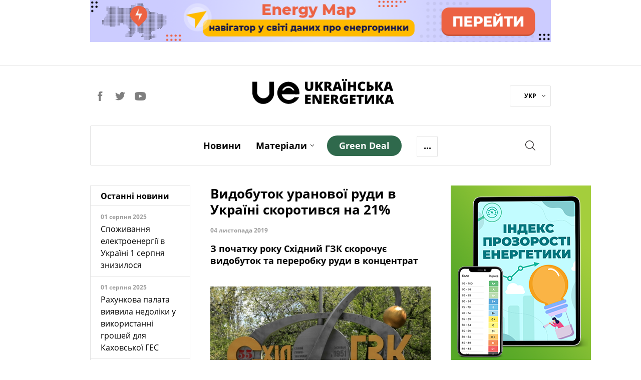

--- FILE ---
content_type: text/html; charset=utf-8
request_url: https://ua-energy.org/uk/posts/vydobutok-uranovoi-rudy-v-ukraini-skorotyvsia-na-21
body_size: 9464
content:
<!DOCTYPE html><html lang="uk" prefix="og: https://ogp.me/ns#"><head><meta charset="utf-8" /><meta content="width=device-width, initial-scale=1" name="viewport" /><title>Видобуток уранової руди в Україні скоротився на 21% | Українська Енергетика</title>
<meta name="description" content="З початку року Східний ГЗК скорочує видобуток та переробку руди в концентрат" />
<link rel="canonical" href="https://ua-energy.org/uk/posts/vydobutok-uranovoi-rudy-v-ukraini-skorotyvsia-na-21" />
<link rel="author" href="Українська Енергетика" />
<meta property="og:title" content="Видобуток уранової руди в Україні скоротився на 21%" />
<meta property="og:type" content="article" />
<meta property="og:url" content="https://ua-energy.org/uk/posts/vydobutok-uranovoi-rudy-v-ukraini-skorotyvsia-na-21" />
<meta property="og:image" content="https://ua-energy.org/system/posts/covers/000/005/933/original/original.jpg?1603991205" />
<meta property="og:image:width" content="800" />
<meta property="og:image:height" content="450" />
<meta property="og:image:alt" content="Видобуток уранової руди в Україні скоротився на 21%" />
<meta property="og:site_name" content="Українська Енергетика" />
<meta property="og:locale" content="uk_UA" />
<meta property="og:description" content="З початку року Східний ГЗК скорочує видобуток та переробку руди в концентрат" />
<meta property="fb:app_id" content="1574096259586043" />
<meta name="twitter:title" content="Видобуток уранової руди в Україні скоротився на 21%" />
<meta name="twitter:description" content="З початку року Східний ГЗК скорочує видобуток та переробку руди в концентрат" />
<meta name="twitter:card" content="summary_large_image" />
<meta name="twitter:image" content="https://ua-energy.org/system/posts/covers/000/005/933/original/original.jpg?1603991205" />
<meta name="twitter:site" content="@UkrainianEnergy" />
<meta name="twitter:creator" content="@UkrainianEnergy" />
<meta name="copyright" content="Українська Енергетика" /><meta name="csrf-param" content="authenticity_token" />
<meta name="csrf-token" content="DvK8Dlg56Xf4F4QBhTc6CTaWGsJxDVXFJ9vc4ueZ8Xy5i2S7hu959rIbjvmejsgtA6XGh4kPzyirm45HriL+RA==" /><link rel="apple-touch-icon" sizes="57x57" href="/apple-icon-57x57.png">
<link rel="apple-touch-icon" sizes="60x60" href="/apple-icon-60x60.png">
<link rel="apple-touch-icon" sizes="72x72" href="/apple-icon-72x72.png">
<link rel="apple-touch-icon" sizes="76x76" href="/apple-icon-76x76.png">
<link rel="apple-touch-icon" sizes="114x114" href="/apple-icon-114x114.png">
<link rel="apple-touch-icon" sizes="120x120" href="/apple-icon-120x120.png">
<link rel="apple-touch-icon" sizes="144x144" href="/apple-icon-144x144.png">
<link rel="apple-touch-icon" sizes="152x152" href="/apple-icon-152x152.png">
<link rel="apple-touch-icon" sizes="180x180" href="/apple-icon-180x180.png">
<link rel="icon" type="image/png" sizes="192x192" href="/android-icon-192x192.png">
<link rel="icon" type="image/png" sizes="32x32" href="/favicon-32x32.png">
<link rel="icon" type="image/png" sizes="96x96" href="/favicon-96x96.png">
<link rel="icon" type="image/png" sizes="16x16" href="/favicon-16x16.png">
<link rel="manifest" href="/manifest.json">
<meta name="msapplication-TileColor" content="#ffffff">
<meta name="msapplication-TileImage" content="/ms-icon-144x144.png">
<meta name="theme-color" content="#ffffff">
<link rel="stylesheet" media="all" href="/assets/application-7f95e825d0e77548d871bed2f47e4f45854aa291a6a1f69d4cd5bb7652a99fd3.css" /><script type="application/ld+json">
  {
  "@context": "https://schema.org",
  "@type": "BreadcrumbList",
  "itemListElement": [
    {
      "@type": "ListItem",
      "position": 1,
      "name": "Головна",
      "item": "https://ua-energy.org"
    },
    {
      "@type": "ListItem",
      "position": 2,
      "name": "news",
      "item": "https://ua-energy.org/uk/news"
    },
    {
      "@type": "ListItem",
      "position": 3,
      "name": "Видобуток уранової руди в Україні скоротився на 21%",
      "item": "https://ua-energy.org/uk/posts/vydobutok-uranovoi-rudy-v-ukraini-skorotyvsia-na-21"
    }
  ]
}
</script>
<script type="application/ld+json">
  {
  "@context": "https://schema.org",
  "@type": "Organization",
  "url": "https://ua-energy.org",
  "logo": "/assets/logo-header-adb32398c5f7ab20c64d9fa0090b1ddb03d4bb630e1902415c2b1b1f86c8457a.svg"
}
</script>
  <script type="application/ld+json">
  {
    "@context": "https://schema.org",
    "@type": "NewsArticle",
    "mainEntityOfPage": {
      "@type": "WebPage",
      "@id": "https://ua-energy.org/uk/posts/vydobutok-uranovoi-rudy-v-ukraini-skorotyvsia-na-21"
    },
    "headline": "Видобуток уранової руди в Україні скоротився на 21%",
    "description": "З початку року Східний ГЗК скорочує видобуток та переробку руди в концентрат",
    "image": "https://ua-energy.org/system/posts/covers/000/005/933/original/original.jpg?1603991205",
    "author": {
      "@type": "Organization",
      "name": "Ukrainian Energy"
    },
    "publisher": {
      "@type": "Organization",
      "name": "Ukrainian Energy",
      "logo": {
        "@type": "ImageObject",
        "url": "https://ua-energy.org/uaenergy-logo.png"
      }
    },
    "datePublished": "2019-11-04 11:25:00 +0200",
    "dateModified": "2019-11-04 11:25:00 +0200"
  }
  </script>
  <script>
      dataLayer = [{
          'groupIndex': 1,
          'groupName': 'Новини'
      }];
  </script>
<!-- Google Tag Manager -->
<script>(function(w,d,s,l,i){w[l]=w[l]||[];w[l].push({'gtm.start':
        new Date().getTime(),event:'gtm.js'});var f=d.getElementsByTagName(s)[0],
    j=d.createElement(s),dl=l!='dataLayer'?'&l='+l:'';j.async=true;j.src=
    'https://www.googletagmanager.com/gtm.js?id='+i+dl;f.parentNode.insertBefore(j,f);
})(window,document,'script','dataLayer','GTM-5B8PC86');</script>
<!-- End Google Tag Manager -->
<!-- Hotjar Tracking Code for https://ua-energy.org/ -->
<script>
    (function(h,o,t,j,a,r){
        h.hj=h.hj||function(){(h.hj.q=h.hj.q||[]).push(arguments)};
        h._hjSettings={hjid:2334945,hjsv:6};
        a=o.getElementsByTagName('head')[0];
        r=o.createElement('script');r.async=1;
        r.src=t+h._hjSettings.hjid+j+h._hjSettings.hjsv;
        a.appendChild(r);
    })(window,document,'https://static.hotjar.com/c/hotjar-','.js?sv=');
</script></head><body><!-- Google Tag Manager (noscript) -->
<noscript>
  <iframe src="https://www.googletagmanager.com/ns.html?id=GTM-5B8PC86"
          height="0" width="0" style="display:none;visibility:hidden"></iframe>
</noscript>
<!-- End Google Tag Manager (noscript) -->
<div id="fb-root"></div><script>(function(d, s, id) {
  var js, fjs = d.getElementsByTagName(s)[0];
  if (d.getElementById(id)) return;
  js = d.createElement(s); js.id = id;
  js.src = "//connect.facebook.net/ru_RU/sdk.js#xfbml=1&version=v3.0&appId=1574096259586043";
  fjs.parentNode.insertBefore(js, fjs);
}(document, 'script', 'facebook-jssdk'));</script><div class="wrapper_page"><div class="page_container"><header><div class="top_banner" style="cursor: pointer"><div class="wrap_banner"><a target="_blank" style="cursor: pointer" rel="noopener" href="https://map.ua-energy.org/uk/dashboards/?_ga=2.267714766.1528694482.1696967007-1263506175.1696967007"><img alt="Energy Map - найбільша база відкритих даних про енергетику України" src="/system/b/cover_uks/000/000/007/original/banner-map-990%D1%8590.png?1707753324" /></a></div></div><div class="h_divider"></div><div class="site_header"><div class="social_header"><a class="social_link facebook" target="_blank" rel="nofollow" href="https://www.facebook.com/uaenergy"></a><a class="social_link twitter" target="_blank" rel="nofollow" href="https://twitter.com/UkrainianEnergy"></a><a class="social_link youtube" target="_blank" rel="nofollow" href="https://www.youtube.com/user/UAenergy"></a></div><div class="site_logo"><a href="/uk"><img src="/assets/logo-header-adb32398c5f7ab20c64d9fa0090b1ddb03d4bb630e1902415c2b1b1f86c8457a.svg" alt="Logo header" /></a></div><div class="lang"><div class="wrap_lang"><a data-toggle="dropdown" href="#">УКР<span class="carret_down"></span></a><div class="dropdown-menu"><a href="/en">ENG</a></div></div></div></div></header><div class="nav-offset"></div><input id="menu-toggle" style="display: none" type="checkbox" /><nav class="main-menu" id="site-navigation"><div class="wrap_nav clearfix"><label class="burger-menu" for="menu-toggle"><div class="burger-layer"></div><div class="burger-layer"></div><div class="burger-layer"></div></label><ul class="list-inline nav_links_block"><li><a href="/uk/news">Новини</a></li><li class="materials-link"><a class="materials_dropdown-link" href="/uk/materials">Матеріали</a><span class="carret_down" data-toggle="dropdown"></span><ul class="dropdown-menu"><li class="menu-hidden-md"><a href="/uk/materials/analytics">Аналітика</a></li><li class="menu-hidden-md"><a href="/uk/materials/investigation">Розслідування</a></li><li class="menu-hidden-md"><a href="/uk/materials/report">Репортаж</a></li><li class="menu-hidden-md"><a href="/uk/materials/announcement">Анонси</a></li></ul></li><li class="menu-hidden-md"><a href="/uk/materials/special">Спецтема</a></li><li class="menu-hidden-md"><a href="/uk/materials/interview">Iнтерв’ю</a></li><li class="menu-hidden-md"><a href="/uk/materials/infographics">Інфографіка</a></li><li class="menu-hidden-md"><a href="/uk/about">Про нас</a></li><li><a class="green-deal-btn" href="/uk/green_deal"><span>Green Deal</span></a></li><li class="more-link"><a class="more_dropdown-link">...</a><ul class="dropdown-menu"><li class="hidden-menu-links links-show-sm"><a href="/uk/materials/special">Спецтема</a></li><li class="hidden-menu-links links-show-sm"><a href="/uk/materials/interview">Iнтерв’ю</a></li><li class="hidden-menu-links links-show-sm"><a href="/uk/materials/infographics">Інфографіка</a></li><li class="hidden-menu-links links-show-md"><a href="/uk/about">Про нас</a></li></ul></li><div class="social-lang-xs clearfix"><div class="social_header"><a class="social_link facebook" target="_blank" rel="nofollow" href="https://www.facebook.com/uaenergy"></a><a class="social_link twitter" target="_blank" rel="nofollow" href="https://twitter.com/UkrainianEnergy"></a><a class="social_link youtube" target="_blank" rel="nofollow" href="https://www.youtube.com/user/UAenergy"></a></div><div class="lang"><div class="wrap_lang"><a data-toggle="dropdown" href="#">УКР<span class="carret_down"></span></a><div class="dropdown-menu"><a href="/en">ENG</a></div></div></div></div></ul><div class="search_block"><a class="srch_btn" data-target="#search" data-toggle="modal" href="#"></a></div><div class="mobile-page-title"><a class="mobile-page-title__logo" href="/uk"><img src="/assets/logo-header-adb32398c5f7ab20c64d9fa0090b1ddb03d4bb630e1902415c2b1b1f86c8457a.svg" alt="Logo header" /></a></div></div></nav><div class="news-inside-container"><div class="row"><div class="col-lg-3 col-md-3 hidden-xs hidden-sm"><div class="last_news header-article"><div class="wrap"><h2 class="title">Останні новини</h2><div class="news"><div class="wrap_news_items"><div class="item_news"><div class="title_news">01 серпня 2025</div><div class="info"><a href="/uk/posts/spozhyvannia-elektroenerhii-v-ukraini-1-serpnia-znyzylosia">Споживання електроенергії в Україні 1 серпня знизилося</a></div></div><div class="item_news"><div class="title_news">01 серпня 2025</div><div class="info"><a href="/uk/posts/rakhunkova-palata-vyiavyla-nedoliky-u-vykorystanni-hroshei-dlia-kakhovskoi-hes">Рахункова палата виявила недоліки у використанні грошей для Каховської ГЕС</a></div></div><div class="item_news"><div class="title_news">01 серпня 2025</div><div class="info"><a href="/uk/posts/ohtsu-v-i-pivrichchi-splatyv-blyzko-7-mlrd-hrn-podatkiv-i-dyvidendiv">ОГТСУ в І півріччі сплатив близько 7 млрд грн податків і дивідендів</a></div></div><div class="item_news"><div class="title_news">31 липня 2025</div><div class="info"><a href="/uk/posts/yevropa-zoboviazalasia-kupuvaty-iaderne-palyvo-u-ssha-shchob-ne-zalezhaty-vid-rf">Європа зобов&#39;язалася купувати ядерне паливо у США, щоб не залежати від РФ</a></div></div><div class="item_news"><div class="title_news">31 липня 2025</div><div class="info"><a href="/uk/posts/ukraina-otrymuie-do-21-hvt-potuzhnostei-iz-krain-yes-zavdiaky-entso-e">Україна отримує до 2,1 ГВт потужностей із країн ЄС завдяки ENTSO-E</a></div></div><div class="item_news"><div class="title_news">31 липня 2025</div><div class="info"><a href="/uk/posts/likarnia-na-khmelnychchyni-otrymala-ses-potuzhnistiu-ponad-140-kvt">Лікарня на Хмельниччині отримала СЕС потужністю понад 140 кВт</a></div></div><div class="item_news"><div class="title_news">31 липня 2025</div><div class="info"><a href="/uk/posts/svitovyi-bank-posylyt-pidtrymku-ukrainy-v-enerhetytsi">Світовий банк посилить підтримку України в енергетиці</a></div></div><div class="item_news"><div class="title_news">31 липня 2025</div><div class="info"><a href="/uk/posts/ukrenerho-fiksuie-znyzhennia-spozhyvannia-elektroenerhii-31-lypnia">&quot;Укренерго&quot; фіксує зниження споживання електроенергії 31 липня</a></div></div><div class="item_news important_news"><div class="title_news">31 липня 2025</div><div class="info"><a href="/uk/posts/rosiiski-obstrily-zalyshyly-bez-elektropostachannia-blyzko-500-rodyn-u-kyievi">Російські обстріли залишили без електропостачання близько 500 родин у Києві</a></div></div><div class="item_news"><div class="title_news">30 липня 2025</div><div class="info"><a href="/uk/posts/dtek-vde-vpershe-prodav-harantii-pokhodzhennia-zelenoi-elektroenerhii">ДТЕК ВДЕ вперше продав гарантії походження &quot;зеленої&quot; електроенергії</a></div></div><div class="item_news important_news"><div class="title_news">30 липня 2025</div><div class="info"><a href="/uk/posts/prezydent-zelenskyi-pidpysav-zakon-pro-sanktsii-shchodo-tinovoho-flotu-rf">Президент Зеленський підписав закон про санкції щодо &quot;тіньового флоту&quot; РФ</a></div></div><div class="item_news"><div class="title_news">30 липня 2025</div><div class="info"><a href="/uk/posts/zhyteli-156-naselenykh-punktiv-opynylysia-bez-svitla-cherez-nehodu">Жителі 156 населених пунктів опинилися без світла через негоду</a></div></div><div class="item_news"><div class="title_news">30 липня 2025</div><div class="info"><a href="/uk/posts/na-pivdennoukrainskii-aes-pochaly-povirky-blokiv-askro">На Південноукраїнській АЕС почали повірки блоків АСКРО</a></div></div><div class="item_news"><div class="title_news">29 липня 2025</div><div class="info"><a href="/uk/posts/borh-naselennia-za-teplo-i-hariachu-vodu-za-rik-zris-na-ponad-2-mlrd-hrn">Борг населення за тепло і гарячу воду за рік зріс на понад 2 млрд грн</a></div></div><div class="item_news"><div class="title_news">29 липня 2025</div><div class="info"><a href="/uk/posts/naftohaz-splatyv-do-derzhbiudzhetu-104-mlrd-hrn-dyvidendiv-ta-podatku">Нафтогаз сплатив до Держбюджету 10,4 млрд грн дивідендів та податку</a></div></div><div class="item_news"><div class="title_news">29 липня 2025</div><div class="info"><a href="/uk/posts/na-vykhidnykh-ukrhidroenerho-zdiisniuvalo-balansuvannia-enerhosystemy">На вихідних Укргідроенерго здійснювало балансування енергосистеми</a></div></div><div class="item_news important_news"><div class="title_news">29 липня 2025</div><div class="info"><a href="/uk/posts/svitlana-hrynchuk-pidtrymuie-dobudovu-enerhoblokiv-khmelnytskoi-aes">Світлана Гринчук підтримує добудову енергоблоків Хмельницької АЕС</a></div></div></div></div><div class="footer_block"><a href="/uk/news">Всі новини</a></div></div></div></div><div class="col-lg-6 col-md-8 col-sm-8 content-article content-article-inner"><div class="header-article"><h1 class="title-article">Видобуток уранової руди в Україні скоротився на 21%</h1><div class="pub-info"><span class="date">04 листопада 2019</span><span class="source"></span></div><p class="description-article">З початку року Східний ГЗК скорочує видобуток та переробку руди в концентрат</p><div class="image-block hidden-xs"><img alt="Видобуток уранової руди в Україні скоротився на 21%" data-action="zoom" src="/system/posts/covers/000/005/933/original/original.jpg?1603991205" /><div class="source-img"></div></div></div><p>За дев&rsquo;ять місяців 2019 року в Україні на 21% скоротився видобуток уранової руди &mdash; до 401,701 тис. тонн. Такі дані <a href="https://data.gov.ua/dataset/d1be130c-4b9d-4790-a44d-05caefc41fed">розкрило </a>Міністерство енергетики за захисту довкілля України.&nbsp;</p>

<p>Видобутком та переробкою уранової руди в Україні займається ДП &ldquo;Східний гірничо-збагачувальний комбінат&rdquo; (Східний ГЗК). За три квартали 2019 року підприємство переробило більше 400 тис. тонн руди в 684,8 тонн уранового оксидного концентрату на суму 1,627 млрд грн.&nbsp;</p>

<p>ГЗК продовжує скорочувати видобуток руди та виробництво уранового концентрату &mdash; на 21% та 15% відповідно. Це вплинуло на вартість відпущеної продукції, яка знизилась на 33,7% &mdash; з 2,556 млрд грн (січень-вересень 2018) до 1,627 млрд грн (січень-вересень 2019).</p>

<p><a href="https://ua-energy.org/uk/posts/derzhava-hotova-investuvaty-12-mlrd-hryven-u-vydobutok-uranu"><strong>ЧИТАЙТЕ ТАКОЖ: Держава готова інвестувати 1,2 млрд гривень у видобуток урану</strong></a></p>

<p>У 2018 році ГЗК збільшив виробництво уранового концентрату на 41% &mdash; до 1179,5 тонн, а видобуток уранової руди &mdash; на 11% &mdash; до 719,333 тис. тонн.</p>

<p>У 2017 році Східний ГЗК скоротив виробництво уранового концентрату на 16,8%, або на 169 тонн до 836,1 тонн, а видобуток уранової руди &mdash; на 19,9%, або на 160,4 тис. тонн до 647,3 тис. тонн порівняно з 2016 роком.</p>

<p>СхідГЗК &mdash; єдине в Україні та найбільше в Європі підприємство з видобутку та переробки уранової руди. Розташоване поблизу міста Жовті Води, Дніпропетровська область.</p>
<div class="footer-article"><hr /><div class="tags"><span>Теги:</span><a href="/uk/tags/uran">уран</a><a href="/uk/tags/skhidhzk">СхідГЗК</a></div><div class="share-block clearfix"><div class="title">Поділитись</div><div class="social-likes btns"><div class="facebook" title="Поділитись посиланням у Facebook"></div><div class="twitter" title="Поділитись посиланням у Twitter"></div></div></div></div></div><div class="col-lg-3 col-md-4 col-sm-4 sidebar-article"><div class="widget"></div><div class="widget"><a target="_blank" style="cursor: pointer" rel="noopener" href="https://index.ua-energy.org/"><img src="/system/b/cover_uks/000/000/010/original/_Index_280%D1%85360_Web.png?1631808690" /></a></div></div></div></div><div class="row"><div class="col-lg-12"><div class="similare"><div class="title">По темі:</div><div class="row"><div class="mat-col-block similare-block"><a class="content" href="/uk/posts/v-ukrainy-vyrobyly-600-tonn-uranovoho-kontsentratu"><div class="text">В України виробили 600 тонн уранового концентрату</div><div class="pub_info"><span class="date">06 серпня 2018</span></div></a></div><div class="mat-col-block similare-block"><a class="content" href="/uk/posts/enerhoatom-domovyvsia-z-cameco-pro-vyrobnytstvo-palyva-z-ukrainskoho-uranu"><div class="text">&quot;Енергоатом&quot; домовився з Cameco про виробництво палива з українського урану</div><div class="pub_info"><span class="date">12 квітня 2023</span></div></a></div><div class="mat-col-block similare-block"><a class="content" href="/uk/posts/yaderne-palyvo-khoche-vdvichi-zbilshyty-vydobutok-uranovoi-rudy-na-novokostiantynivskii-shakhti"><div class="text">&quot;Ядерне паливо&quot; хоче вдвічі збільшити видобуток уранової руди на Новокостянтинівській шахті</div><div class="pub_info"><span class="date">21 березня 2019</span></div></a></div><div class="mat-col-block similare-block visible-lg"><a class="content" href="/uk/posts/enerhoatom-ta-converdyn-spivpratsiuvatymut-u-sferi-konversii-uranu"><div class="text">&quot;Енергоатом&quot; та ConverDyn співпрацюватимуть у сфері конверсії урану</div><div class="pub_info"><span class="date">11 вересня 2023</span></div></a></div></div></div></div></div><div class="row"><div class="col-lg-12"><div class="popular-articles"><div class="title">Популярні:</div><div class="row"><div class="mat-col-block  "><a class="content" href="/uk/posts/dohovirna-potuzhnist-i-prava-spozhyvachiv"><div class="img-block"><img alt="Договірна потужність: споживачі мають право на 5 кВт" src="/system/posts/covers/000/011/369/preview/2.jpg?1630307895" /></div><div class="title"></div><div class="text">Договірна потужність: споживачі мають право на 5 кВт</div><div class="pub_info"><span class="date">22 січня 2022</span></div></a></div><div class="mat-col-block hidden-xs "><a class="content" href="/uk/posts/oplata-za-tekhobsluhovuvannia-hazovykh-system-u-budynku-povertaietsia"><div class="img-block"><img alt="Плата за техобслуговування газових систем у будинку повертається" src="/system/posts/covers/000/015/635/preview/%D0%9A%D0%B8%D1%97%D0%B2%D0%B3%D0%B0%D0%B7_1.jpg?1704205792" /></div><div class="title">Аналітика</div><div class="text">Плата за техобслуговування газових систем у будинку повертається</div><div class="pub_info"><span class="date">02 січня 2024</span></div></a></div><div class="mat-col-block hidden-xs "><a class="content" href="/uk/posts/systema-opalennia-koly-i-iak-pravylno-spuskaty-vodu"><div class="img-block"><img alt="Система опалення: коли і як правильно спускати воду" src="/system/posts/covers/000/013/904/preview/%D0%A4%D0%9E%D0%A2%D0%9E_%D0%BF%D1%80%D0%B5%D0%B2%D1%8C%D1%8E_1.jpg?1672841214" /></div><div class="title">Аналітика</div><div class="text">Система опалення: коли і як правильно спускати воду</div><div class="pub_info"><span class="date">04 січня 2023</span></div></a></div><div class="mat-col-block  visible-lg"><a class="content" href="/uk/posts/povirka-lichylnykiv-niuansy-voiennoho-chasu"><div class="img-block"><img alt="Повірка лічильників: нюанси воєнного часу" src="/system/posts/covers/000/015/299/preview/88967488_10216869506029550_6657250805457879040_o.jpg?1698264167" /></div><div class="title">Аналітика</div><div class="text">Повірка лічильників: нюанси воєнного часу</div><div class="pub_info"><span class="date">26 жовтня 2023</span></div></a></div></div></div></div></div><div class="row feedb_container multimedia-footer"><div class="col-lg-6 col-md-8 col-sm-8 visible-lg"><div class="social_widget"><a target="_blank" style="cursor: pointer" rel="noopener" href="https://forms.gle/wbfmwKcXvnewpb189"><img src="/system/b/cover_uks/000/000/012/original/%D0%91%D0%B0%D0%BD%D0%B5%D1%80_KSEP-2_%281%29.png?1654607316" /></a></div></div><div class="col-lg-3 col-md-4 col-sm-4 banner6"><div class="column_block"><a target="_blank" style="cursor: pointer" rel="noopener" href="https://dixigroup.org/wp-content/uploads/2021/07/rejtyng-postachalnykiv-gazu-final.pdf"><img src="/system/b/cover_uks/000/000/014/original/Ranking_gas2.png?1629922308" /></a></div></div><div class="col-lg-3 col-md-4 col-sm-4 hidden-block"><div class="column_block"><a target="_blank" style="cursor: pointer" rel="noopener" href="https://dixigroup.org/weekly/"><img src="/system/b/cover_uks/000/000/011/original/daily_alert333-site.png?1669736142" /></a></div></div></div><div class="row special-projects"><div class="col-lg-12"><div class="wrap-bg"><div class="header">Спецпроекти</div><ul class="special-links list-inline"><li><a target="_blank" rel="nofollow" href="https://enref.org/">ЕНЕРГЕТИЧНІ<br />РЕФОРМИ</a></li><li><a target="_blank" rel="nofollow" href="http://newgas.org.ua/">НЕТРАДИЦІЙНИЙ<br />ГАЗ</a></li><li><a target="_blank" href="http://eiti.org.ua/">EITI<br /></a></li><li><a target="_blank" rel="nofollow" href="http://e-monitoring.info/">ЕНЕРГОМОНІТОРИНГ<br />СОЦІАЛЬНОЇ</a></li></ul></div></div></div></div><footer><div class="page_container footer"><div class="f-row1"><div class="footer-logo"><a href="/uk"><img src="/assets/logo-footer-3d9cc96d0d7fbd715c5301561d9f6d71de608c8ad89dea05ae47a7cb1013ad4f.svg" alt="Logo footer" /></a></div><div class="social-footer"><a class="social_link facebook" target="_blank" rel="nofollow, noopener" href="https://www.facebook.com/uaenergy"></a><a class="social_link twitter" target="_blank" rel="nofollow, noopener" href="https://twitter.com/UkrainianEnergy"></a><a class="social_link youtube" target="_blank" rel="nofollow, noopener" href="https://www.youtube.com/user/UAenergy"></a></div></div><div class="f-row2"><div class="footer-apps" style="text-align:center;"><div class="footer-apps__coming-soon"><div class="footer-apps__online"><img alt="Energy online" src="/assets/energy_online-3701b89bfc7f607b00d8381bc34e72124e98f424fb8b8822fa6ad7f71984d94a.png" /></div><div class="footer-apps__btn"><a target="_blank" rel="nofollow, noopener" href="https://apps.apple.com/ua/app/energyonline/id1441399796?l=uk"><img alt="Energy apple store" class="apple_store" src="/assets/app_store-70151045daa0a9c5e762456468b35ca27488b574665f3f546b81b3eac6c6bc95.svg" /></a></div><div class="footer-apps__btn"><a target="_blank" rel="nofollow, noopener" href="https://play.google.com/store/apps/details?id=com.energyonline&amp;hl=uk"><img alt="Energy google play" class="google_play" src="/assets/google_play-c969756283dbc99ef098d33b261a179962723e3d3b225f8d9cd44c21214b4b93.svg" /></a></div></div></div></div><div class="f-row2"><ul class="list-inline"><li><a href="/uk/news">Новини</a></li><li><a href="/uk/materials">Матеріали</a></li><li><a href="/uk/materials/special">Спецтема</a></li><li><a href="/uk/materials/interview">Iнтерв’ю</a></li><li><a href="/uk/materials/infographics">Інфографіка</a></li><li><a href="/uk/about">Про нас</a></li></ul></div><div class="f-row3 clearfix"><div class="f-descr-block"><div class="partners-footer"><div class="title">Партнери проекту</div><a class="us-flag" href="https://www.usa.gov/" rel="noopener" target="_blank"><img src="/assets/us-flag-color-0b1592a58a49125ad8e12ebf1aad5489a2d8f7e529ef86c3c718719066bf6688.svg" alt="Us flag color" /></a><a class="dixigroup" href="https://dixigroup.org/" rel="noopener" target="_blank"><img src="/assets/dixigroup-786e23c555cecfabb8cf14d30b1a2ec3fa15a1334eabf30f106c86440dba5232.svg" alt="Dixigroup" /></a></div></div><div class="f-descr-block"><div class="copyright">Робота веб-сайту стала можливою завдяки підтримці американського народу в рамках проєкту &quot;Прозорість Енергетичного Сектору&quot;, що реалізується DIXI GROUP. Інформація, що міститься в цьому матеріалі, є виключною відповідальністю DIXI GROUP і за жодних обставин не може тлумачитися як така, що відображає позицію уряду США. <br />© 2007-2026 Українська енергетика</div></div><div class="f-descr-block"><div class="create-by"><div class="title">Розроблено</div><span class="dc"><img src="/assets/dc-logo-65b8565a866bd6014b27ba6cc27494679db035a202adf93f2dd96780a833a4ba.svg" alt="Dc logo" /></span></div></div></div></div></footer><div class="modal fade" id="search" role="dialog" tabindex="-1"><div class="modal-dialog" role="document"><div class="modal-content search-static search-wrapper"><div class="modal-header"><a aria-label="Close" class="close" data-dismiss="modal" type="button"><span aria-hidden="true"></span></a><form><div class="form-group"><input class="form-control" name="search" placeholder="Пошук" type="search" /></div><a class="btn"></a><div class="messages"><span class="message-count"></span></div></form></div><div class="modal-body results"></div></div></div></div></div><script>var __CURRENT_LOCALE__ = "uk";</script><script src="/assets/application-886923b017ecdb40f46b6d34192631b2e33fb96c9a10b8396a9b694dd28eab66.js"></script><script defer src="https://static.cloudflareinsights.com/beacon.min.js/vcd15cbe7772f49c399c6a5babf22c1241717689176015" integrity="sha512-ZpsOmlRQV6y907TI0dKBHq9Md29nnaEIPlkf84rnaERnq6zvWvPUqr2ft8M1aS28oN72PdrCzSjY4U6VaAw1EQ==" data-cf-beacon='{"version":"2024.11.0","token":"52d405eea4354126a1d91d399011c47f","r":1,"server_timing":{"name":{"cfCacheStatus":true,"cfEdge":true,"cfExtPri":true,"cfL4":true,"cfOrigin":true,"cfSpeedBrain":true},"location_startswith":null}}' crossorigin="anonymous"></script>
</body></html>

--- FILE ---
content_type: image/svg+xml
request_url: https://ua-energy.org/assets/google_play-c969756283dbc99ef098d33b261a179962723e3d3b225f8d9cd44c21214b4b93.svg
body_size: 2718
content:
<svg width="104" height="32" viewBox="0 0 104 32" fill="none" xmlns="http://www.w3.org/2000/svg">
<path d="M0 3.2C0 1.43269 1.37752 0 3.07677 0H100.923C102.622 0 104 1.43269 104 3.2V28.8C104 30.5673 102.622 32 100.923 32H3.07677C1.37752 32 0 30.5673 0 28.8V3.2Z" fill="black"/>
<path d="M36.4573 9.04293C36.4573 9.68502 36.299 10.2375 35.925 10.6407C35.4647 11.1185 34.9181 11.3574 34.2277 11.3574C33.5372 11.3574 32.9906 11.1185 32.5303 10.6407C32.07 10.1629 31.8398 9.59542 31.8398 8.87867C31.8398 8.16192 32.07 7.59449 32.5303 7.11665C32.9906 6.63882 33.5372 6.3999 34.2277 6.3999C34.5297 6.3999 34.8462 6.47456 35.1483 6.63882C35.4504 6.80308 35.6805 6.9524 35.8387 7.19132L35.4647 7.60942C35.1627 7.20625 34.7743 7.05693 34.2277 7.05693C33.7674 7.05693 33.3071 7.22118 32.9906 7.60942C32.6022 7.923 32.4584 8.41577 32.4584 8.96826C32.4584 9.52076 32.6166 10.0135 32.9906 10.3271C33.379 10.6407 33.7674 10.8796 34.2277 10.8796C34.7599 10.8796 35.1483 10.7153 35.5367 10.3271C35.7668 10.0882 35.925 9.77461 35.925 9.37144H34.2277V8.72935H36.4573V9.04293V9.04293ZM40.0102 7.04199H37.9245V8.56509H39.852V9.11759H37.9245V10.6407H40.0102V11.2828H37.3203V6.4895H40.0102V7.04199ZM42.5419 11.2828H41.9234V7.04199H40.6144V6.4895H43.8509V7.04199H42.5419V11.2828V11.2828ZM46.0949 11.2828V6.4895H46.7134V11.2828H46.0949ZM49.3314 11.2828H48.7129V7.04199H47.4039V6.4895H50.5685V7.04199H49.2595V11.2828H49.3314ZM56.6531 10.6407C56.1928 11.1185 55.6462 11.3574 54.9558 11.3574C54.2653 11.3574 53.7187 11.1185 53.2584 10.6407C52.7981 10.1629 52.5679 9.59542 52.5679 8.87867C52.5679 8.16192 52.7981 7.59449 53.2584 7.11665C53.7187 6.63882 54.2653 6.3999 54.9558 6.3999C55.6462 6.3999 56.1928 6.63882 56.6531 7.11665C57.1134 7.59449 57.3436 8.16192 57.3436 8.87867C57.3436 9.59542 57.1134 10.1629 56.6531 10.6407ZM53.7187 10.2524C54.0208 10.566 54.4954 10.8049 54.9558 10.8049C55.4161 10.8049 55.8764 10.6407 56.1928 10.2524C56.4949 9.93887 56.725 9.4461 56.725 8.8936C56.725 8.34111 56.5668 7.84834 56.1928 7.53476C55.8907 7.22118 55.4161 6.98226 54.9558 6.98226C54.4954 6.98226 54.0351 7.14652 53.7187 7.53476C53.4166 7.84834 53.1865 8.34111 53.1865 8.8936C53.1865 9.4461 53.3303 9.92393 53.7187 10.2524ZM58.1923 11.2828V6.4895H58.8827L61.1123 10.2524V6.4895H61.7309V11.2828H61.1123L58.7245 7.3705V11.2828H58.1923Z" fill="white" stroke="white" stroke-width="0.2" stroke-miterlimit="10"/>
<path d="M52.4116 18.3294C50.556 18.3294 49.1031 19.7629 49.1031 21.7638C49.1031 23.6901 50.5703 25.1982 52.4116 25.1982C54.2672 25.1982 55.72 23.7647 55.72 21.7638C55.72 19.6882 54.2672 18.3294 52.4116 18.3294ZM52.4116 23.7647C51.4046 23.7647 50.556 22.8837 50.556 21.6891C50.556 20.4945 51.4046 19.6135 52.4116 19.6135C53.4185 19.6135 54.2672 20.4199 54.2672 21.6891C54.2672 22.8837 53.4185 23.7647 52.4116 23.7647ZM45.2481 18.3294C43.3925 18.3294 41.9396 19.7629 41.9396 21.7638C41.9396 23.6901 43.4069 25.1982 45.2481 25.1982C47.0893 25.1982 48.5565 23.7647 48.5565 21.7638C48.5565 19.6882 47.0893 18.3294 45.2481 18.3294ZM45.2481 23.7647C44.2412 23.7647 43.3925 22.8837 43.3925 21.6891C43.3925 20.4945 44.2412 19.6135 45.2481 19.6135C46.255 19.6135 47.1037 20.4199 47.1037 21.6891C47.0893 22.8837 46.255 23.7647 45.2481 23.7647ZM36.6893 19.3597V20.7932H39.9977C39.9258 21.5995 39.6093 22.2267 39.221 22.6299C38.7607 23.1077 37.9839 23.6751 36.6749 23.6751C34.5891 23.6751 33.05 22.0027 33.05 19.8375C33.05 17.6723 34.6611 15.9999 36.6749 15.9999C37.7537 15.9999 38.6024 16.4777 39.221 17.0452L40.2279 15.9999C39.3792 15.1936 38.3003 14.5664 36.7612 14.5664C33.985 14.5664 31.5972 16.9705 31.5972 19.8375C31.5972 22.7045 33.985 25.1086 36.7612 25.1086C38.3003 25.1086 39.3792 24.6308 40.2998 23.5855C41.2204 22.6299 41.5369 21.271 41.5369 20.2258C41.5369 19.9122 41.5369 19.5837 41.4649 19.3448L36.6893 19.3597ZM71.6724 20.4796C71.3703 19.6733 70.5936 18.3144 68.8962 18.3144C67.1988 18.3144 65.8179 19.6733 65.8179 21.7489C65.8179 23.6751 67.1988 25.1833 69.0544 25.1833C70.5216 25.1833 71.4423 24.2276 71.7443 23.6602L70.6655 22.8539C70.2771 23.4063 69.8168 23.8095 69.0544 23.8095C68.2777 23.8095 67.8174 23.4959 67.4434 22.7643L71.8306 20.838L71.6724 20.4796ZM67.1988 21.5995C67.1988 20.3154 68.2057 19.5986 68.8962 19.5986C69.4284 19.5986 69.975 19.9122 70.1333 20.3154L67.1988 21.5995ZM63.5883 24.8847H65.0555V14.88H63.5883V24.8847ZM61.2724 19.0461C60.884 18.6429 60.2655 18.2398 59.5031 18.2398C57.8921 18.2398 56.3385 19.7629 56.3385 21.6742C56.3385 23.5855 57.8057 25.034 59.5031 25.034C60.2799 25.034 60.884 24.6308 61.2005 24.2276H61.2724V24.7055C61.2724 25.9896 60.582 26.7064 59.5031 26.7064C58.6544 26.7064 58.0359 26.0643 57.892 25.5118L56.655 26.0643C57.0434 26.9453 57.964 28.0652 59.5894 28.0652C61.2868 28.0652 62.6677 27.02 62.6677 24.5412V18.4637H61.2868L61.2724 19.0461ZM59.575 23.7647C58.5681 23.7647 57.7194 22.8837 57.7194 21.6891C57.7194 20.4945 58.5681 19.6135 59.575 19.6135C60.582 19.6135 61.3443 20.4945 61.3443 21.6891C61.3443 22.8837 60.582 23.7647 59.575 23.7647ZM78.3756 14.88H74.9089V24.8697H76.3761V21.1068H78.3756C79.9867 21.1068 81.5402 19.9122 81.5402 17.9859C81.5402 16.0596 79.9867 14.88 78.3756 14.88ZM78.4475 19.6882H76.3618V16.2538H78.4475C79.5263 16.2538 80.1449 17.2094 80.1449 17.9262C80.073 18.8072 79.4544 19.6882 78.4475 19.6882ZM87.3084 18.2398C86.2295 18.2398 85.1507 18.7176 84.7623 19.7629L86.0713 20.3154C86.3734 19.7629 86.8481 19.5986 87.3803 19.5986C88.1571 19.5986 88.8475 20.0764 88.9194 20.8828V20.9574C88.6893 20.7932 88.0707 20.5543 87.4522 20.5543C86.0713 20.5543 84.676 21.3606 84.676 22.7941C84.676 24.153 85.8268 25.034 87.0638 25.034C88.0707 25.034 88.531 24.5561 88.9194 24.0783H88.9914V24.8847H90.3723V21.047C90.2428 19.285 88.9194 18.2398 87.3084 18.2398ZM87.1501 23.7647C86.6898 23.7647 85.9994 23.5258 85.9994 22.8837C85.9994 22.0774 86.8481 21.8385 87.5385 21.8385C88.1571 21.8385 88.4591 22.0027 88.8475 22.152C88.6893 23.1226 87.9269 23.7647 87.1501 23.7647ZM95.2486 18.4787L93.6375 22.7941H93.5656L91.8683 18.4787H90.3291L92.8752 24.5561L91.408 27.9159H92.8752L96.8021 18.4787H95.2486V18.4787ZM82.3026 24.8847H83.7698V14.88H82.3026V24.8847Z" fill="white"/>
<path d="M7.96272 6.89209C7.73257 7.13101 7.66064 7.53418 7.66064 8.01202V25.677C7.66064 26.1548 7.81887 26.558 8.04903 26.7969L8.12095 26.8716L17.6723 16.9565V16.7922L7.96272 6.89209Z" fill="url(#paint0_linear)"/>
<path d="M20.75 20.3165L17.5854 17.0314V16.7924L20.75 13.5073L20.822 13.582L24.5907 15.8218C25.6695 16.4639 25.6695 17.4943 24.5907 18.1363L20.75 20.3165Z" fill="url(#paint1_linear)"/>
<path d="M20.8226 20.2411L17.5861 16.8813L7.96289 26.8711C8.35127 27.2743 8.8835 27.2743 9.57396 26.9457L20.8226 20.2411Z" fill="url(#paint2_linear)"/>
<path d="M20.8226 13.521L9.57396 6.87614C8.8835 6.47297 8.33689 6.56256 7.96289 6.95081L17.5861 16.8659L20.8226 13.521Z" fill="url(#paint3_linear)"/>
<path opacity="0.2" d="M20.7507 20.1672L9.57396 26.7225C8.95542 27.1257 8.4232 27.0361 8.03481 26.7225L7.96289 26.7972L8.03481 26.8719C8.4232 27.1854 8.95542 27.275 9.57396 26.8719L20.7507 20.1672Z" fill="black"/>
<path opacity="0.12" d="M7.96272 26.7218C7.73257 26.4828 7.66064 26.0797 7.66064 25.6018V25.6765C7.66064 26.1543 7.81887 26.5575 8.04903 26.7964V26.7218H7.96272ZM24.6056 17.9266L20.7505 20.1665L20.8225 20.2411L24.5912 18.0013C25.1234 17.6877 25.368 17.2845 25.368 16.8813C25.368 17.2845 25.0659 17.5981 24.6056 17.9266Z" fill="black"/>
<path opacity="0.25" d="M9.57401 6.96557L24.5914 15.8354C25.0517 16.149 25.3682 16.4775 25.3682 16.8806C25.3682 16.4775 25.1381 16.0743 24.5914 15.7607L9.57401 6.8909C8.49517 6.24881 7.64648 6.72665 7.64648 8.01083V8.08549C7.64648 6.8909 8.49517 6.32348 9.57401 6.96557Z" fill="white"/>
<defs>
<linearGradient id="paint0_linear" x1="16.7228" y1="7.86346" x2="3.31232" y2="20.7846" gradientUnits="userSpaceOnUse">
<stop stop-color="#3A8DC9"/>
<stop offset="0.007" stop-color="#3A8ECA"/>
<stop offset="0.26" stop-color="#31A8DF"/>
<stop offset="0.512" stop-color="#43AAD1"/>
<stop offset="0.76" stop-color="#47AACA"/>
<stop offset="1" stop-color="#49AAC8"/>
</linearGradient>
<linearGradient id="paint1_linear" x1="25.9976" y1="16.9364" x2="7.35638" y2="16.9364" gradientUnits="userSpaceOnUse">
<stop stop-color="#F3D72B"/>
<stop offset="0.409" stop-color="#E8B330"/>
<stop offset="0.775" stop-color="#DF9B32"/>
<stop offset="1" stop-color="#DC9331"/>
</linearGradient>
<linearGradient id="paint2_linear" x1="19.0485" y1="18.7221" x2="0.862976" y2="36.2431" gradientUnits="userSpaceOnUse">
<stop stop-color="#C8474D"/>
<stop offset="1" stop-color="#B5215E"/>
</linearGradient>
<linearGradient id="paint3_linear" x1="5.52703" y1="1.071" x2="13.6484" y2="8.89443" gradientUnits="userSpaceOnUse">
<stop stop-color="#37976C"/>
<stop offset="0.069" stop-color="#35996B"/>
<stop offset="0.476" stop-color="#3B9963"/>
<stop offset="0.801" stop-color="#3D995D"/>
<stop offset="1" stop-color="#3E995B"/>
</linearGradient>
</defs>
</svg>
